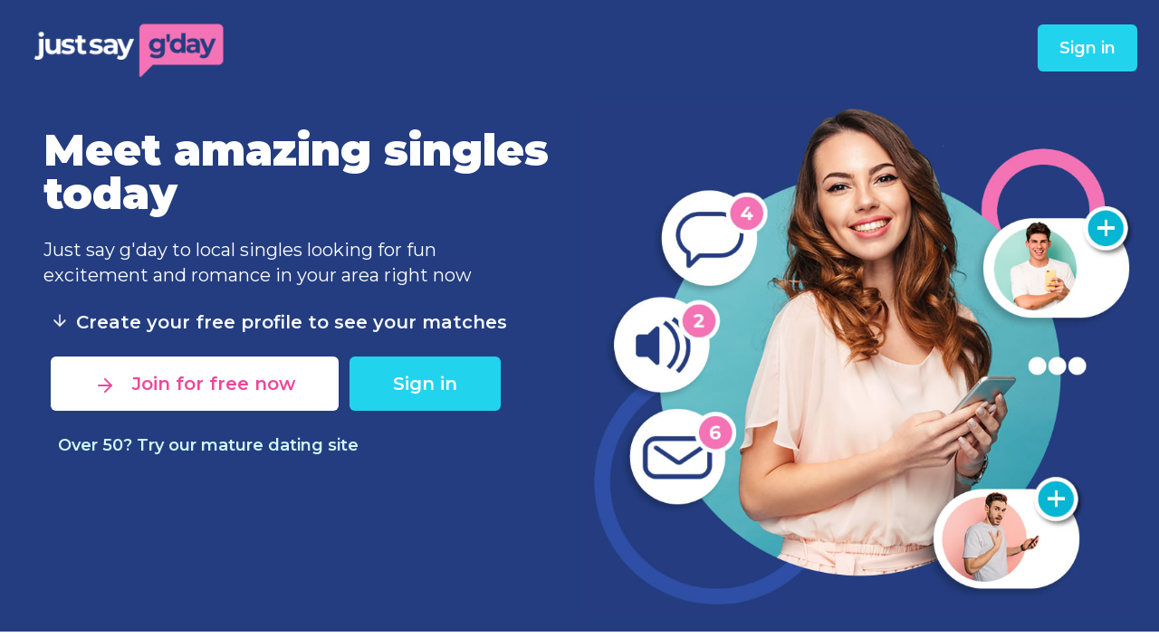

--- FILE ---
content_type: text/html; charset=UTF-8
request_url: https://www.justsaygday.com/singles/moreton/banksia-beach/
body_size: 6215
content:
<html lang="en">

<head>
    <meta charset="utf-8">

    <title>Meet local singles in Banksia Beach, Moreton | Join Free
</title>
    <meta name="description" content="Find single men and women in Banksia beach, Moreton looking for fun, friendship and relationships with Australia's leading online dating website. Free photo profile account, sign up today. " />

    <meta name="viewport" content="width=device-width,initial-scale=1">
    <link rel="stylesheet" href="/css/justsaygday.css">
    <link rel="preconnect" href="https://fonts.googleapis.com">
    <link rel="preconnect" href="https://fonts.gstatic.com" crossorigin>
    <link href="https://fonts.googleapis.com/css2?family=Montserrat:wght@400;600;700;900&display=swap" rel="stylesheet">

    <script type="text/javascript">

        var _gaq = _gaq || [];
        _gaq.push(['_setAccount', 'UA-37937485-1']);
        _gaq.push(['_trackPageview']);

        (function() {
            var ga = document.createElement('script'); ga.type = 'text/javascript'; ga.async = true;
            ga.src = ('https:' == document.location.protocol ? 'https://ssl' : 'https://www') + '.google-analytics.com/ga.js';
            var s = document.getElementsByTagName('script')[0]; s.parentNode.insertBefore(ga, s);
        })();

    </script>

</head>


<body class="leading-normal" style="background-color:#243D80;">


<header>
    <nav class="w-full ">
        <div class="container m-auto px-2 md:px-12 lg:px-6">
            <div class="flex flex-wrap justify-between py-2 gap-6 md:py-4 md:gap-0">
                <div class="flex justify-between lg:w-auto">
                    <a href="https://www.justsaygday.com/" aria-label="logo">
                        <img src="/img/justsaygday-logo.png" class="" alt="Just say g'day dating Logo" width="240"
                             height="auto">
                    </a>
                </div>

                <div class=" md:space-y-0 md:p-0 flex-nowrap md:bg-transparent lg:w-auto md:flex">
                    <div class="block w-full lg:items-center md:flex">


                        <ul class="pt-0 md:pt-2 lg:space-y-0 lg:space-x-2 lg:pt-0 lg:pl-2  items-center text-sm md:text-lg inline-flex md:flex">
                            <li>
                                                                    <a href="https://members.justsaygday.com/login">
                                                                        <button type="button" title="Log in"
                                            class="py-2 ml-1 px-3 md:py-3 md:px-6 rounded-md text-center bg-cyan-400 sm:w-max">
                                    <span class="block text-white font-semibold">
                                        Sign in
                                    </span>
                                    </button>
                                </a>
                            </li>
                        </ul>
                    </div>
                </div>
            </div>
        </div>
    </nav>
</header>

    <div class="pt-1 pb-4 md:pt-1">
        <div class="container m-auto px-6 md:px-12 lg:px-6">
            <div class="md:flex  lg:gap-x-8">
                <div class="space-y-6 md:pl-6 md:w-6/12">

                    <div class="font-black text-white text-4xl md:text-5xl mt-8">Meet amazing singles today</div>
                    <p class="text-white  md:text-xl w-10/12">
                        Just say g'day to local singles looking for fun excitement and romance in your area right now
                    </p>

                    <div class="flex items-center text-gray-50 font-semibold text-sm md:text-xl">
                        <svg xmlns="https://www.w3.org/2000/svg" width="20" height="20" viewBox="0 0 24 24" fill="none"
                             stroke="currentColor" stroke-width="2" stroke-linecap="round" stroke-linejoin="round"
                             class="feather feather-arrow-down mr-2 ml-2 animate-bounce">
                            <line x1="12" y1="5" x2="12" y2="19"></line>
                            <polyline points="19 12 12 19 5 12"></polyline>
                        </svg>
                        Create your free profile to see your matches
                    </div>

                    <ul class=" space-y-2 pt-2 md:space-y-0 lg:space-x-2 lg:pt-0 lg:pl-2 lg:border-t-0 lg:items-center text-xl md:flex">
                        <li>
                            <a href="https://members.justsaygday.com/signup">
                                <button type="button" title="Join free"
                                        class="w-full py-4 px-12  border-0 border-pink-500 bg-white text-pink-500 hover:text-white hover:bg-pink-500 rounded-md text-center  sm:w-max">
                                    <span class="block  items-center text- font-semibold">
                                      <svg xmlns="https://www.w3.org/2000/svg" width="24" height="24" viewBox="0 0 24 24"
                                           fill="none" stroke="currentColor" stroke-width="2" stroke-linecap="round"
                                           stroke-linejoin="round" class="feather feather-arrow-right mr-3 inline-flex"><line
                                                  x1="5" y1="12" x2="19" y2="12"></line><polyline
                                                  points="12 5 19 12 12 19"></polyline></svg> Join for free now
                                    </span>
                                </button>
                            </a>
                        </li>

                        <li>
                            <a href="https://members.justsaygday.com/login">
                                <button type="button" title="Sign in"
                                        class="w-full ml-0 md:ml-1 py-4 px-12 rounded-md text-center bg-cyan-400 sm:w-max">
                                    <span class="block text-white font-semibold">
                                        Sign in
                                    </span>
                                </button>
                            </a>
                        </li>
                    </ul>

                    <div class="flex items-center text-cyan-100 font-semibold text-sm md:text-lg hover:text-cyan-500 ml-4">
                        <a href="https://www.justsaygday.com/senior-dating/" title="over 50 dating Australia">Over 50? Try
                            our mature dating site</a>
                    </div>


                </div>

                <div class="md:block md:w-6/12">
                    <img src="/img/au-dating-header.jpg" class="w-full" alt="Online dating Australia" width="100%"
                         height="auto">
                </div>
            </div>
        </div>
    </div>

    <!-- Content -->
<section class="bg-white text-center  py-8">
    <div class="container container mx-auto m-8">
        <div class="breadcrumbs">
            <div xmlns:v="https://rdf.data-vocabulary.org/#" id="breadcrumbs">
        <span typeof="v:Breadcrumb">
        <a href="https://www.justsaygday.com/" rel="v:url" property="v:title">
            Home </a> &gt;   </span>
          <span typeof="v:Breadcrumb">
            <a href="https://www.justsaygday.com/singles/" rel="v:url" property="v:title">Singles</a> &gt;
          </span>
           <span typeof="v:Breadcrumb">
          <a href="https://www.justsaygday.com/singles/moreton/" rel="v:url" property="v:title">Moreton</a>&gt;
          </span>
           <span typeof="v:Breadcrumb">
            <strong><a href="https://www.justsaygday.com/singles/moreton/banksia-beach/">Banksia Beach</a></strong>
          </span>
            </div>
        </div>

        <div class="mr-12 ml-12 area-content">
        <h1>Banksia Beach singles</h1>


<p>Challenging 'tired and out-dated' dating sites by offering a fresh approach to the world of online dating and customer service, Just Say G'day is Australia's fast growing online dating website which combines a relaxed, fun environment with the latest communication tools and exciting mobile applications to bring a much needed change to the online dating industry.</p>

<p>There really is no need to be alone. If you want to meet someone special, form a lasting relationship or just meet some new friends, justsaygday.com has  new members signing up every week looking for people like you.</p>        <p>We've recently released our new mobile app so you can access the Justsaygday on your computer, phone or tablet. The app lets you view profiles, send and reply to messages - basically everything you'd expect from the main website, but makes it easier to use on your mobile. Nearly half of our members access us on a mobile - which we find pretty amazing. With the mobile app it's easy to check messages etc whenever you can grab a few minutes wherever you are. </p>        <p>Lots of people are nervous about trying online dating for the first time. Either because of a stigma they associate with it or just fear of the unknown. Justsaygday is an online dating service just for Australians looking for a new relationship. <strong>Our existing members are probably just like you - looking for someone to develop a relationship with and hopefully find love</strong>. </p>        <h4>Start dating today, whatever your age or previous online dating experience</h4>

<p>We offer a great, user-friendly dating experience and a huge database of singles giving you a great chance of finding someone who is just right for you. Whatever you age, you will find our easy-to-use site is fast, secure and easy to navigate and our customisable search filters simple to set up to deliver the best possible matches each time you log in.</p>

    
        <div class="container mx-auto p-8"><!-- ////////////////// extra search links inc new 'dating' link -->

            <a href="https://www.justsaygday.com/singles/women/banksia-beach/" class="w-full ml-0 text-sm md:text-base p-1 font-semibold mt-1 inline-block rounded-full bg-gray-50 p-3 text-cyan-600 sm:w-max text-center">
                Search single women in Banksia Beach</a>
            <a href="https://www.justsaygday.com/singles/men/banksia-beach/" class="w-full ml-0 text-sm md:text-base p-1 font-semibold mt-1 inline-block rounded-full bg-gray-50 p-3 text-cyan-600 sm:w-max text-center">
                Search single men in Banksia Beach</a>
            <a href="https://www.justsaygday.com/dating/banksia-beach/" class="w-full ml-0 text-sm md:text-base p-1 font-semibold mt-1 inline-block rounded-full bg-gray-50 p-3 text-cyan-600 sm:w-max text-center">
                Dating in Banksia Beach</a>
        </div>

        </div>

</div>

    </div>
</section>

<section class="bg-cyan-800 block py-8">
    <div class="container mx-auto px-4 md:px-40">

        <div class="flex flex-wrap">
            <div class="w-full text-center text-gray-50">

            <h3 class="col-heading">Singles in</h3>
            <ul class="nav nav-list">
                                <li>
                    <a href="https://www.justsaygday.com/singles/moreton/albany-creek/"
                       title="Singles in Albany Creek">Albany Creek</a></li>
                                <li>
                    <a href="https://www.justsaygday.com/singles/moreton/arana-hills/"
                       title="Singles in Arana Hills">Arana Hills</a></li>
                                <li>
                    <a href="https://www.justsaygday.com/singles/moreton/armstrong-creek/"
                       title="Singles in Armstrong Creek">Armstrong Creek</a></li>
                                <li>
                    <a href="https://www.justsaygday.com/singles/moreton/aspley/"
                       title="Singles in Aspley">Aspley</a></li>
                                <li>
                    <a href="https://www.justsaygday.com/singles/moreton/banksia-beach/"
                       title="Singles in Banksia Beach">Banksia Beach</a></li>
                                <li>
                    <a href="https://www.justsaygday.com/singles/moreton/banyo/"
                       title="Singles in Banyo">Banyo</a></li>
                                <li>
                    <a href="https://www.justsaygday.com/singles/moreton/beachmere/"
                       title="Singles in Beachmere">Beachmere</a></li>
                                <li>
                    <a href="https://www.justsaygday.com/singles/moreton/beerburrum/"
                       title="Singles in Beerburrum">Beerburrum</a></li>
                                <li>
                    <a href="https://www.justsaygday.com/singles/moreton/bellara/"
                       title="Singles in Bellara">Bellara</a></li>
                                <li>
                    <a href="https://www.justsaygday.com/singles/moreton/bellmere/"
                       title="Singles in Bellmere">Bellmere</a></li>
                                <li>
                    <a href="https://www.justsaygday.com/singles/moreton/bellthorpe/"
                       title="Singles in Bellthorpe">Bellthorpe</a></li>
                                <li>
                    <a href="https://www.justsaygday.com/singles/moreton/bongaree/"
                       title="Singles in Bongaree">Bongaree</a></li>
                                <li>
                    <a href="https://www.justsaygday.com/singles/moreton/boondall/"
                       title="Singles in Boondall">Boondall</a></li>
                                <li>
                    <a href="https://www.justsaygday.com/singles/moreton/bracalba/"
                       title="Singles in Bracalba">Bracalba</a></li>
                                <li>
                    <a href="https://www.justsaygday.com/singles/moreton/brendale/"
                       title="Singles in Brendale">Brendale</a></li>
                                <li>
                    <a href="https://www.justsaygday.com/singles/moreton/brendale-bc/"
                       title="Singles in Brendale Bc">Brendale Bc</a></li>
                                <li>
                    <a href="https://www.justsaygday.com/singles/moreton/brendale-dc/"
                       title="Singles in Brendale Dc">Brendale Dc</a></li>
                                <li>
                    <a href="https://www.justsaygday.com/singles/moreton/bribie-island/"
                       title="Singles in Bribie Island">Bribie Island</a></li>
                                <li>
                    <a href="https://www.justsaygday.com/singles/moreton/bribie-island-north/"
                       title="Singles in Bribie Island North">Bribie Island North</a></li>
                                <li>
                    <a href="https://www.justsaygday.com/singles/moreton/bridgeman-downs/"
                       title="Singles in Bridgeman Downs">Bridgeman Downs</a></li>
                                <li>
                    <a href="https://www.justsaygday.com/singles/moreton/bulwer/"
                       title="Singles in Bulwer">Bulwer</a></li>
                                <li>
                    <a href="https://www.justsaygday.com/singles/moreton/bunya/"
                       title="Singles in Bunya">Bunya</a></li>
                                <li>
                    <a href="https://www.justsaygday.com/singles/moreton/burpengary/"
                       title="Singles in Burpengary">Burpengary</a></li>
                                <li>
                    <a href="https://www.justsaygday.com/singles/moreton/burpengary-dc/"
                       title="Singles in Burpengary Dc">Burpengary Dc</a></li>
                                <li>
                    <a href="https://www.justsaygday.com/singles/moreton/burpengary-east/"
                       title="Singles in Burpengary East">Burpengary East</a></li>
                                <li>
                    <a href="https://www.justsaygday.com/singles/moreton/caboolture/"
                       title="Singles in Caboolture">Caboolture</a></li>
                                <li>
                    <a href="https://www.justsaygday.com/singles/moreton/caboolture-bc/"
                       title="Singles in Caboolture Bc">Caboolture Bc</a></li>
                                <li>
                    <a href="https://www.justsaygday.com/singles/moreton/caboolture-south/"
                       title="Singles in Caboolture South">Caboolture South</a></li>
                                <li>
                    <a href="https://www.justsaygday.com/singles/moreton/camp-mountain/"
                       title="Singles in Camp Mountain">Camp Mountain</a></li>
                                <li>
                    <a href="https://www.justsaygday.com/singles/moreton/campbells-pocket/"
                       title="Singles in Campbells Pocket">Campbells Pocket</a></li>
                                <li>
                    <a href="https://www.justsaygday.com/singles/moreton/cape-moreton/"
                       title="Singles in Cape Moreton">Cape Moreton</a></li>
                                <li>
                    <a href="https://www.justsaygday.com/singles/moreton/carseldine/"
                       title="Singles in Carseldine">Carseldine</a></li>
                                <li>
                    <a href="https://www.justsaygday.com/singles/moreton/cashmere/"
                       title="Singles in Cashmere">Cashmere</a></li>
                                <li>
                    <a href="https://www.justsaygday.com/singles/moreton/cedarton/"
                       title="Singles in Cedarton">Cedarton</a></li>
                                <li>
                    <a href="https://www.justsaygday.com/singles/moreton/chermside/"
                       title="Singles in Chermside">Chermside</a></li>
                                <li>
                    <a href="https://www.justsaygday.com/singles/moreton/chermside-centre/"
                       title="Singles in Chermside Centre">Chermside Centre</a></li>
                                <li>
                    <a href="https://www.justsaygday.com/singles/moreton/chermside-south/"
                       title="Singles in Chermside South">Chermside South</a></li>
                                <li>
                    <a href="https://www.justsaygday.com/singles/moreton/chermside-west/"
                       title="Singles in Chermside West">Chermside West</a></li>
                                <li>
                    <a href="https://www.justsaygday.com/singles/moreton/clear-mountain/"
                       title="Singles in Clear Mountain">Clear Mountain</a></li>
                                <li>
                    <a href="https://www.justsaygday.com/singles/moreton/clontarf-beach/"
                       title="Singles in Clontarf Beach">Clontarf Beach</a></li>
                                <li>
                    <a href="https://www.justsaygday.com/singles/moreton/clontarf-dc/"
                       title="Singles in Clontarf Dc">Clontarf Dc</a></li>
                                <li>
                    <a href="https://www.justsaygday.com/singles/moreton/closeburn/"
                       title="Singles in Closeburn">Closeburn</a></li>
                                <li>
                    <a href="https://www.justsaygday.com/singles/moreton/commissioners-flat/"
                       title="Singles in Commissioners Flat">Commissioners Flat</a></li>
                                <li>
                    <a href="https://www.justsaygday.com/singles/moreton/cowan-cowan/"
                       title="Singles in Cowan Cowan">Cowan Cowan</a></li>
                                <li>
                    <a href="https://www.justsaygday.com/singles/moreton/daguilar/"
                       title="Singles in D'aguilar">D'aguilar</a></li>
                                <li>
                    <a href="https://www.justsaygday.com/singles/moreton/dakabin/"
                       title="Singles in Dakabin">Dakabin</a></li>
                                <li>
                    <a href="https://www.justsaygday.com/singles/moreton/dayboro/"
                       title="Singles in Dayboro">Dayboro</a></li>
                                <li>
                    <a href="https://www.justsaygday.com/singles/moreton/deception-bay/"
                       title="Singles in Deception Bay">Deception Bay</a></li>
                                <li>
                    <a href="https://www.justsaygday.com/singles/moreton/delaneys-creek/"
                       title="Singles in Delaneys Creek">Delaneys Creek</a></li>
                                <li>
                    <a href="https://www.justsaygday.com/singles/moreton/draper/"
                       title="Singles in Draper">Draper</a></li>
                                <li>
                    <a href="https://www.justsaygday.com/singles/moreton/eatons-hill/"
                       title="Singles in Eatons Hill">Eatons Hill</a></li>
                                <li>
                    <a href="https://www.justsaygday.com/singles/moreton/elimbah/"
                       title="Singles in Elimbah">Elimbah</a></li>
                                <li>
                    <a href="https://www.justsaygday.com/singles/moreton/enoggera-reservoir/"
                       title="Singles in Enoggera Reservoir">Enoggera Reservoir</a></li>
                                <li>
                    <a href="https://www.justsaygday.com/singles/moreton/ferny-grove/"
                       title="Singles in Ferny Grove">Ferny Grove</a></li>
                                <li>
                    <a href="https://www.justsaygday.com/singles/moreton/ferny-hills/"
                       title="Singles in Ferny Hills">Ferny Hills</a></li>
                                <li>
                    <a href="https://www.justsaygday.com/singles/moreton/ferny-hills-dc/"
                       title="Singles in Ferny Hills Dc">Ferny Hills Dc</a></li>
                                <li>
                    <a href="https://www.justsaygday.com/singles/moreton/geebung/"
                       title="Singles in Geebung">Geebung</a></li>
                                <li>
                    <a href="https://www.justsaygday.com/singles/moreton/glenfern/"
                       title="Singles in Glenfern">Glenfern</a></li>
                                <li>
                    <a href="https://www.justsaygday.com/singles/moreton/godwin-beach/"
                       title="Singles in Godwin Beach">Godwin Beach</a></li>
                                <li>
                    <a href="https://www.justsaygday.com/singles/moreton/griffin/"
                       title="Singles in Griffin">Griffin</a></li>
                                <li>
                    <a href="https://www.justsaygday.com/singles/moreton/hazeldean/"
                       title="Singles in Hazeldean">Hazeldean</a></li>
                                <li>
                    <a href="https://www.justsaygday.com/singles/moreton/highvale/"
                       title="Singles in Highvale">Highvale</a></li>
                                <li>
                    <a href="https://www.justsaygday.com/singles/moreton/jimna/"
                       title="Singles in Jimna">Jimna</a></li>
                                <li>
                    <a href="https://www.justsaygday.com/singles/moreton/jollys-lookout/"
                       title="Singles in Jollys Lookout">Jollys Lookout</a></li>
                                <li>
                    <a href="https://www.justsaygday.com/singles/moreton/joyner/"
                       title="Singles in Joyner">Joyner</a></li>
                                <li>
                    <a href="https://www.justsaygday.com/singles/moreton/kallangur/"
                       title="Singles in Kallangur">Kallangur</a></li>
                                <li>
                    <a href="https://www.justsaygday.com/singles/moreton/keperra/"
                       title="Singles in Keperra">Keperra</a></li>
                                <li>
                    <a href="https://www.justsaygday.com/singles/moreton/kilcoy/"
                       title="Singles in Kilcoy">Kilcoy</a></li>
                                <li>
                    <a href="https://www.justsaygday.com/singles/moreton/king-scrub/"
                       title="Singles in King Scrub">King Scrub</a></li>
                                <li>
                    <a href="https://www.justsaygday.com/singles/moreton/kingaham/"
                       title="Singles in Kingaham">Kingaham</a></li>
                                <li>
                    <a href="https://www.justsaygday.com/singles/moreton/kippa-ring/"
                       title="Singles in Kippa-Ring">Kippa-Ring</a></li>
                                <li>
                    <a href="https://www.justsaygday.com/singles/moreton/kobble-creek/"
                       title="Singles in Kobble Creek">Kobble Creek</a></li>
                                <li>
                    <a href="https://www.justsaygday.com/singles/moreton/kurwongbah/"
                       title="Singles in Kurwongbah">Kurwongbah</a></li>
                                <li>
                    <a href="https://www.justsaygday.com/singles/moreton/laceys-creek/"
                       title="Singles in Laceys Creek">Laceys Creek</a></li>
                                <li>
                    <a href="https://www.justsaygday.com/singles/moreton/lawnton/"
                       title="Singles in Lawnton">Lawnton</a></li>
                                <li>
                    <a href="https://www.justsaygday.com/singles/moreton/mango-hill/"
                       title="Singles in Mango Hill">Mango Hill</a></li>
                                <li>
                    <a href="https://www.justsaygday.com/singles/moreton/margate/"
                       title="Singles in Margate">Margate</a></li>
                                <li>
                    <a href="https://www.justsaygday.com/singles/moreton/margate-beach/"
                       title="Singles in Margate Beach">Margate Beach</a></li>
                                <li>
                    <a href="https://www.justsaygday.com/singles/moreton/meldale/"
                       title="Singles in Meldale">Meldale</a></li>
                                <li>
                    <a href="https://www.justsaygday.com/singles/moreton/monsildale/"
                       title="Singles in Monsildale">Monsildale</a></li>
                                <li>
                    <a href="https://www.justsaygday.com/singles/moreton/moodlu/"
                       title="Singles in Moodlu">Moodlu</a></li>
                                <li>
                    <a href="https://www.justsaygday.com/singles/moreton/moorina/"
                       title="Singles in Moorina">Moorina</a></li>
                                <li>
                    <a href="https://www.justsaygday.com/singles/moreton/morayfield/"
                       title="Singles in Morayfield">Morayfield</a></li>
                                <li>
                    <a href="https://www.justsaygday.com/singles/moreton/mount-archer/"
                       title="Singles in Mount Archer">Mount Archer</a></li>
                                <li>
                    <a href="https://www.justsaygday.com/singles/moreton/mount-delaney/"
                       title="Singles in Mount Delaney">Mount Delaney</a></li>
                                <li>
                    <a href="https://www.justsaygday.com/singles/moreton/mount-glorious/"
                       title="Singles in Mount Glorious">Mount Glorious</a></li>
                                <li>
                    <a href="https://www.justsaygday.com/singles/moreton/mount-kilcoy/"
                       title="Singles in Mount Kilcoy">Mount Kilcoy</a></li>
                                <li>
                    <a href="https://www.justsaygday.com/singles/moreton/mount-mee/"
                       title="Singles in Mount Mee">Mount Mee</a></li>
                                <li>
                    <a href="https://www.justsaygday.com/singles/moreton/mount-nebo/"
                       title="Singles in Mount Nebo">Mount Nebo</a></li>
                                <li>
                    <a href="https://www.justsaygday.com/singles/moreton/mount-samson/"
                       title="Singles in Mount Samson">Mount Samson</a></li>
                                <li>
                    <a href="https://www.justsaygday.com/singles/moreton/murrumba-downs/"
                       title="Singles in Murrumba Downs">Murrumba Downs</a></li>
                                <li>
                    <a href="https://www.justsaygday.com/singles/moreton/narangba/"
                       title="Singles in Narangba">Narangba</a></li>
                                <li>
                    <a href="https://www.justsaygday.com/singles/moreton/neurum/"
                       title="Singles in Neurum">Neurum</a></li>
                                <li>
                    <a href="https://www.justsaygday.com/singles/moreton/ningi/"
                       title="Singles in Ningi">Ningi</a></li>
                                <li>
                    <a href="https://www.justsaygday.com/singles/moreton/north-lakes/"
                       title="Singles in North Lakes">North Lakes</a></li>
                                <li>
                    <a href="https://www.justsaygday.com/singles/moreton/northgate/"
                       title="Singles in Northgate">Northgate</a></li>
                                <li>
                    <a href="https://www.justsaygday.com/singles/moreton/nudgee/"
                       title="Singles in Nudgee">Nudgee</a></li>
                                <li>
                    <a href="https://www.justsaygday.com/singles/moreton/nudgee-beach/"
                       title="Singles in Nudgee Beach">Nudgee Beach</a></li>
                                <li>
                    <a href="https://www.justsaygday.com/singles/moreton/nundah/"
                       title="Singles in Nundah">Nundah</a></li>
                                <li>
                    <a href="https://www.justsaygday.com/singles/moreton/ocean-view/"
                       title="Singles in Ocean View">Ocean View</a></li>
                                <li>
                    <a href="https://www.justsaygday.com/singles/moreton/petrie/"
                       title="Singles in Petrie">Petrie</a></li>
                                <li>
                    <a href="https://www.justsaygday.com/singles/moreton/redcliffe/"
                       title="Singles in Redcliffe">Redcliffe</a></li>
                                <li>
                    <a href="https://www.justsaygday.com/singles/moreton/redcliffe-north/"
                       title="Singles in Redcliffe North">Redcliffe North</a></li>
                                <li>
                    <a href="https://www.justsaygday.com/singles/moreton/rocksberg/"
                       title="Singles in Rocksberg">Rocksberg</a></li>
                                <li>
                    <a href="https://www.justsaygday.com/singles/moreton/rothwell/"
                       title="Singles in Rothwell">Rothwell</a></li>
                                <li>
                    <a href="https://www.justsaygday.com/singles/moreton/royston/"
                       title="Singles in Royston">Royston</a></li>
                                <li>
                    <a href="https://www.justsaygday.com/singles/moreton/rush-creek/"
                       title="Singles in Rush Creek">Rush Creek</a></li>
                                <li>
                    <a href="https://www.justsaygday.com/singles/moreton/samford/"
                       title="Singles in Samford">Samford</a></li>
                                <li>
                    <a href="https://www.justsaygday.com/singles/moreton/samford-valley/"
                       title="Singles in Samford Valley">Samford Valley</a></li>
                                <li>
                    <a href="https://www.justsaygday.com/singles/moreton/samford-village/"
                       title="Singles in Samford Village">Samford Village</a></li>
                                <li>
                    <a href="https://www.justsaygday.com/singles/moreton/samsonvale/"
                       title="Singles in Samsonvale">Samsonvale</a></li>
                                <li>
                    <a href="https://www.justsaygday.com/singles/moreton/sandstone-point/"
                       title="Singles in Sandstone Point">Sandstone Point</a></li>
                                <li>
                    <a href="https://www.justsaygday.com/singles/moreton/sheep-station-creek/"
                       title="Singles in Sheep Station Creek">Sheep Station Creek</a></li>
                                <li>
                    <a href="https://www.justsaygday.com/singles/moreton/strathpine/"
                       title="Singles in Strathpine">Strathpine</a></li>
                                <li>
                    <a href="https://www.justsaygday.com/singles/moreton/strathpine-centre/"
                       title="Singles in Strathpine Centre">Strathpine Centre</a></li>
                                <li>
                    <a href="https://www.justsaygday.com/singles/moreton/tangalooma/"
                       title="Singles in Tangalooma">Tangalooma</a></li>
                                <li>
                    <a href="https://www.justsaygday.com/singles/moreton/toombul/"
                       title="Singles in Toombul">Toombul</a></li>
                                <li>
                    <a href="https://www.justsaygday.com/singles/moreton/toorbul/"
                       title="Singles in Toorbul">Toorbul</a></li>
                                <li>
                    <a href="https://www.justsaygday.com/singles/moreton/upper-caboolture/"
                       title="Singles in Upper Caboolture">Upper Caboolture</a></li>
                                <li>
                    <a href="https://www.justsaygday.com/singles/moreton/upper-kedron/"
                       title="Singles in Upper Kedron">Upper Kedron</a></li>
                                <li>
                    <a href="https://www.justsaygday.com/singles/moreton/villeneuve/"
                       title="Singles in Villeneuve">Villeneuve</a></li>
                                <li>
                    <a href="https://www.justsaygday.com/singles/moreton/virginia-bc/"
                       title="Singles in Virginia Bc">Virginia Bc</a></li>
                                <li>
                    <a href="https://www.justsaygday.com/singles/moreton/virginia-dc/"
                       title="Singles in Virginia Dc">Virginia Dc</a></li>
                                <li>
                    <a href="https://www.justsaygday.com/singles/moreton/wamuran/"
                       title="Singles in Wamuran">Wamuran</a></li>
                                <li>
                    <a href="https://www.justsaygday.com/singles/moreton/wamuran-basin/"
                       title="Singles in Wamuran Basin">Wamuran Basin</a></li>
                                <li>
                    <a href="https://www.justsaygday.com/singles/moreton/warner/"
                       title="Singles in Warner">Warner</a></li>
                                <li>
                    <a href="https://www.justsaygday.com/singles/moreton/wavell-heights/"
                       title="Singles in Wavell Heights">Wavell Heights</a></li>
                                <li>
                    <a href="https://www.justsaygday.com/singles/moreton/wavell-heights-north/"
                       title="Singles in Wavell Heights North">Wavell Heights North</a></li>
                                <li>
                    <a href="https://www.justsaygday.com/singles/moreton/welsby/"
                       title="Singles in Welsby">Welsby</a></li>
                                <li>
                    <a href="https://www.justsaygday.com/singles/moreton/white-patch/"
                       title="Singles in White Patch">White Patch</a></li>
                                <li>
                    <a href="https://www.justsaygday.com/singles/moreton/whiteside/"
                       title="Singles in Whiteside">Whiteside</a></li>
                                <li>
                    <a href="https://www.justsaygday.com/singles/moreton/wights-mountain/"
                       title="Singles in Wights Mountain">Wights Mountain</a></li>
                                <li>
                    <a href="https://www.justsaygday.com/singles/moreton/winya/"
                       title="Singles in Winya">Winya</a></li>
                                <li>
                    <a href="https://www.justsaygday.com/singles/moreton/woody-point/"
                       title="Singles in Woody Point">Woody Point</a></li>
                                <li>
                    <a href="https://www.justsaygday.com/singles/moreton/woolmar/"
                       title="Singles in Woolmar">Woolmar</a></li>
                                <li>
                    <a href="https://www.justsaygday.com/singles/moreton/woorim/"
                       title="Singles in Woorim">Woorim</a></li>
                                <li>
                    <a href="https://www.justsaygday.com/singles/moreton/yugar/"
                       title="Singles in Yugar">Yugar</a></li>
                                <li>
                    <a href="https://www.justsaygday.com/singles/moreton/zillmere/"
                       title="Singles in Zillmere">Zillmere</a></li>
                            </ul>
        </div>
        </div>
    </div>
</section>



<!-- /////////////////////

Footer

//////////////////////// -->


<footer class="bg-gray-800">
    <div class="container mx-auto  px-8">
        <div class="w-full flex flex-col md:flex-row py-12 gap-14">
            <div class="flex-1 mb-6">
                <span class="font-semibold p-5 text-xl text-white block">Just Say G'day</span>
                <hr class="border-gray-700 border-1 ml-4">
                <ul class=" ml-2 mt-4 text-sm md:text-base  inline-flex  text-gray-200 font-semibold">
                    <li class="items-center inline-flex">
                        <svg xmlns="https://www.w3.org/2000/svg" width="20" height="20" viewBox="0 0 24 24" fill="none"
                             stroke="currentColor" stroke-width="2" stroke-linecap="round" stroke-linejoin="round"
                             class="feather feather-lock inline ml-2 mr-2 text-cyan-500">
                            <rect x="3" y="11" width="18" height="11" rx="2" ry="2"></rect>
                            <path d="M7 11V7a5 5 0 0 1 10 0v4"></path>
                        </svg>
                        SSL secure
                    </li>
                    <li class="items-center inline-flex">
                        <svg xmlns="https://www.w3.org/2000/svg" width="20" height="20" viewBox="0 0 24 24" fill="none"
                             stroke="currentColor" stroke-width="2" stroke-linecap="round" stroke-linejoin="round"
                             class="feather feather-shield ml-6 mr-2 text-cyan-500">
                            <path d="M12 22s8-4 8-10V5l-8-3-8 3v7c0 6 8 10 8 10z"></path>
                        </svg>
                        Scamalytics
                    </li>
                </ul>
            </div>

            <div class="flex-1">
                <p class="text-gray-50 font-semibold text-lg mt-1 md:mb-6">Pages</p>
                <ul class="list-reset mb-6">
                    <li class="mt-2 inline-block mr-2 md:block md:mr-0">
                        <a href="https://www.justsaygday.com/singles/"
                           class="no-underline text-gray-100 hover:text-cyan-500">Local singles</a>
                    </li>
                    <li class="mt-2 inline-block mr-2 md:block md:mr-0">
                        <a href="https://www.justsaygday.com/senior-dating/"
                           class="no-underline text-gray-100 hover:text-cyan-500">Mature dating</a>
                    </li>
                    <li class="mt-2 inline-block mr-2 md:block md:mr-0">
                        <a href="https://www.justsaygday.com/resources/"
                           class="no-underline text-gray-100 hover:text-cyan-500">Blog</a>
                    </li>
                    <li class="mt-2 inline-block mr-2 md:block md:mr-0">
                        <a href="https://www.justsaygday.com/resources/advice/completing-your-dating-profile/"
                           class="no-underline text-gray-100 hover:text-cyan-500">Completing your dating profile</a>
                    </li>
                </ul>
            </div>

            <div class="flex-1">
                <p class="text-gray-50 font-semibold text-lg mt-1 md:mb-6">Company</p>
                <ul class="list-reset mb-6">
                    <li class="mt-2 inline-block mr-2 md:block md:mr-0">
                        <a href="https://members.justsaygday.com/account/terms" class="no-underline text-gray-100 hover:text-cyan-500">Terms</a>
                    </li>
                    <li class="mt-2 inline-block mr-2 md:block md:mr-0">
                        <a href="https://members.justsaygday.com/account/privacy" class="no-underline text-gray-100 hover:text-cyan-500">Privacy</a>
                    </li>

                    <li class="mt-2 inline-block mr-2 md:block md:mr-0">
                        <a href="https://www.facebook.com/justsaygday" class="no-underline text-gray-100 hover:text-cyan-500">Facebook</a>
                    </li>
                    <li class="mt-2 inline-block mr-2 md:block md:mr-0">
                        <a href="https://twitter.com/JustSayGday" class="no-underline text-gray-100 hover:text-cyan-500">Twitter</a>
                    </li>
                </ul>
            </div>
        </div>
    </div>
</footer>

<div class="bg-gray-50">
    <div class="container mx-auto text-gray-700 py-8 px-8">
        &copy; Copyright notice - Site design and content copyright justsaygday.com <br>
        Individuals pictured are models and are used for illustrative purposes only.
    </div>
</div>

<script defer src="https://static.cloudflareinsights.com/beacon.min.js/vcd15cbe7772f49c399c6a5babf22c1241717689176015" integrity="sha512-ZpsOmlRQV6y907TI0dKBHq9Md29nnaEIPlkf84rnaERnq6zvWvPUqr2ft8M1aS28oN72PdrCzSjY4U6VaAw1EQ==" data-cf-beacon='{"version":"2024.11.0","token":"5de2e69c4ecd4b16a97554371b2702c6","r":1,"server_timing":{"name":{"cfCacheStatus":true,"cfEdge":true,"cfExtPri":true,"cfL4":true,"cfOrigin":true,"cfSpeedBrain":true},"location_startswith":null}}' crossorigin="anonymous"></script>
</body>
</html>